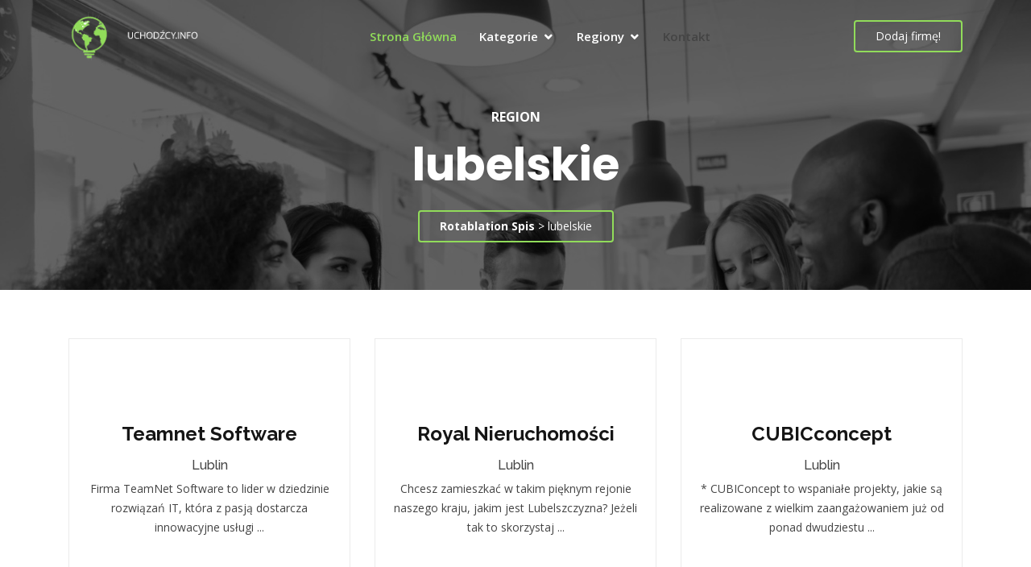

--- FILE ---
content_type: text/html; charset=UTF-8
request_url: https://xn--uchodcy-kwb.info/region/lubelskie
body_size: 2833
content:
<!doctype html>
<html lang="pl">

<head>
    <meta charset="utf-8">
    <meta content="width=device-width, initial-scale=1.0" name="viewport">
    <title>Firmy z lubelskie (baza przedsiębiorstw)  | uchodźcy.info</title>
    <!-- Favicons -->
    <link href="/assets/img/favicon.png" rel="icon">
    <link href="/assets/img/apple-touch-icon.png" rel="apple-touch-icon">

    <!-- Google Fonts -->
    <link href="https://fonts.googleapis.com/css?family=Open+Sans:300,300i,400,400i,600,600i,700,700i|Raleway:300,300i,400,400i,500,500i,600,600i,700,700i|Poppins:300,300i,400,400i,500,500i,600,600i,700,700i" rel="stylesheet">

    <!-- Vendor CSS Files -->
    <link href="/assets/vendor/bootstrap/css/bootstrap.min.css" rel="stylesheet">
    <link href="/assets/vendor/icofont/icofont.min.css" rel="stylesheet">
    <link href="/assets/vendor/boxicons/css/boxicons.min.css" rel="stylesheet">
    <link href="/assets/vendor/owl.carousel/assets/owl.carousel.min.css" rel="stylesheet">
    <link href="/assets/vendor/venobox/venobox.css" rel="stylesheet">
    <link href="/assets/vendor/remixicon/remixicon.css" rel="stylesheet">
    <link href="/assets/vendor/aos/aos.css" rel="stylesheet">

    <!-- Template Main CSS File -->
    <link href="/assets/css/style.css" rel="stylesheet">

<link rel="canonical" href="
    https://xn--uchodcy-kwb.info/region/lubelskie" />

</head>

<body>
    <header id="header" class="fixed-top ">
    <div class="container d-flex align-items-center justify-content-between">

        <h3 class="logo"><a href="/"><img src="../images/logo.png" /></a></h3>
        <!-- Uncomment below if you prefer to use an image logo -->
        <!-- <a href="index.html" class="logo"><img src="assets/img/logo.png" alt="" class="img-fluid"></a>-->

        <nav class="nav-menu d-none d-lg-block">
            <ul>
                <li class="active"><a href="/">Strona Główna</a></li>
                <li class="drop-down"><a href="">Kategorie</a>
                    <ul>
                        <li><a href="/kat/budownictwo">Budownictwo</a><li><a href="/kat/dom-i-ogrod">Dom i ogród</a><li><a href="/kat/dzieci">Dzieci</a><li><a href="/kat/e-commerce">E-commerce</a><li><a href="/kat/jedzenie">Jedzenie</a><li><a href="/kat/moda">Moda</a><li><a href="/kat/motoryzacja">Motoryzacja</a><li><a href="/kat/finanse">Finanse</a><li><a href="/kat/nieruchomosci">Nieruchomości</a><li><a href="/kat/przemysl">Przemysł</a><li><a href="/kat/slub-i-wesele">Ślub i Wesele</a><li><a href="/kat/sport-i-hobby">Sport i Hobby</a><li><a href="/kat/turystyka">Turystyka</a><li><a href="/kat/technologia">Technologia</a><li><a href="/kat/uslugi">Usługi i Firmy</a><li><a href="/kat/zdrowie-i-uroda">Zdrowie i uroda</a>                    </ul>
                </li>
                <li class="drop-down"><a href="">Regiony</a>
                    <ul>
                        <li><a href="/region/dolnoslaskie">dolnośląskie</a></li><li><a href="/region/kujawsko-pomorskie">kujawsko-pomorskie</a></li><li><a href="/region/lubelskie">lubelskie</a></li><li><a href="/region/lubuskie">lubuskie</a></li><li><a href="/region/lodzkie">łódzkie</a></li><li><a href="/region/malopolskie">małopolskie</a></li><li><a href="/region/mazowieckie">mazowieckie</a></li><li><a href="/region/opolskie">opolskie</a></li><li><a href="/region/podkarpackie">podkarpackie</a></li><li><a href="/region/podlaskie">podlaskie</a></li><li><a href="/region/pomorskie">pomorskie</a></li><li><a href="/region/slaskie">śląskie</a></li><li><a href="/region/swietokrzyskie">świętokrzyskie</a></li><li><a href="/region/wielkopolskie">wielkopolskie</a></li><li><a href="/region/zachodniopomorskie">zachodniopomorskie</a></li>                    </ul>
                </li>
                <li><a>Kontakt</a></li>

            </ul>
        </nav><!-- .nav-menu -->

        <a class="get-started-btn scrollto">Dodaj firmę!</a>

    </div>
</header><!-- End Header -->
    <section id="hero" class="d-flex align-items-center" style="height: 50vh">
        <div class="container text-center position-relative" data-aos="fade-in" data-aos-delay="200">
            <p style="color: #ffffff; font-weight: bold">REGION</p>
            <h1>lubelskie</h1><br>
            <div class="btn-get-started scrollto"><a class="get-started-btn scrollto"><b>Rotablation Spis</b> > lubelskie</a></div>
        </div>
    </section>


    <main id="main">

        <!-- ======= Services Section ======= -->
        <section id="services" class="services">
            <div class="container" data-aos="fade-up">

                <div class="row">
                                                <div class="col-lg-4 col-md-6 d-flex align-items-stretch" data-aos="zoom-in" data-aos-delay="100">
                                <div class="icon-box">
                                    <div>
                                        <img onerror="this.style.display='none'" style="max-width: 100px;" src="/images/32644-teamnet-software.pl" alt="Teamnet Software">                                    </div><br>
                                    <h4><a href="/wpis/teamnet-software">Teamnet Software</a></h4>
                                    <h6>Lublin</h6>
                                    <p>Firma TeamNet Software to lider w dziedzinie rozwiązań IT, która z pasją dostarcza innowacyjne usługi ...</p>
                                </div>
                            </div>

                                                <div class="col-lg-4 col-md-6 d-flex align-items-stretch" data-aos="zoom-in" data-aos-delay="100">
                                <div class="icon-box">
                                    <div>
                                        <img onerror="this.style.display='none'" style="max-width: 100px;" src="/images/26390-royalnieruchomosci.com.pl" alt="Royal Nieruchomości">                                    </div><br>
                                    <h4><a href="/wpis/royal-nieruchomosci">Royal Nieruchomości</a></h4>
                                    <h6>Lublin</h6>
                                    <p>Chcesz zamieszkać w takim pięknym rejonie naszego kraju, jakim jest Lubelszczyzna? Jeżeli tak to skorzystaj ...</p>
                                </div>
                            </div>

                                                <div class="col-lg-4 col-md-6 d-flex align-items-stretch" data-aos="zoom-in" data-aos-delay="100">
                                <div class="icon-box">
                                    <div>
                                        <img onerror="this.style.display='none'" style="max-width: 100px;" src="/images/86-cubicconcept.pl" alt="CUBICconcept">                                    </div><br>
                                    <h4><a href="/wpis/cubicconcept">CUBICconcept</a></h4>
                                    <h6>Lublin</h6>
                                    <p>* CUBIConcept to wspaniałe projekty, jakie są realizowane z wielkim zaangażowaniem już od ponad dwudziestu ...</p>
                                </div>
                            </div>

                                    </div>

            </div>
            </div>
        </section><!-- End Services Section -->

    </main>


    <section class="ftco-section">
        <div class="container">
            <div class="row">

                <nav>
                    <ul class="pagination">

                                                                        <li class="page-item active">
                            <a class="page-link" style="background-color: #91dc5a; border-style: none" href="#">1</a>
                        </li>

                        
                    </ul class="pagination">
                </nav>

            </div>
        </div>
    </section>


    <!-- ======= Footer ======= -->
<footer id="footer">
    <div class="footer-top">
        <div class="container">
            <div class="row">

                <div class="col-lg-3 col-md-6" style="order:3">
                    <div class="footer-info">
                        <h3><img src="../images/icon.png" width="30%" /> </h3>
                        <p>
                            Warszawa <br>
                            Polska<br><br>
                            <strong>Numer telefonu:</strong> +48 987 766 543<br>
                            <strong>Email:</strong> info@uchodźcy.info<br>
                        </p>
                        <div class="social-links mt-3">
                            <a class="twitter"><i class="bx bxl-twitter"></i></a>
                            <a class="facebook"><i class="bx bxl-facebook"></i></a>
                            <a class="instagram"><i class="bx bxl-instagram"></i></a>
                            <a class="google-plus"><i class="bx bxl-skype"></i></a>
                            <a class="linkedin"><i class="bx bxl-linkedin"></i></a>
                        </div>
                    </div>
                </div>

                <div class="col-lg-2 col-md-6 footer-links">
                    <h4>Ważne Informacje</h4>
                    <ul>
                        <li><i class="bx bx-chevron-right"></i> <a>Strona główna</a></li>
                        <li><i class="bx bx-chevron-right"></i> <a>O nas</a></li>
                        <li><i class="bx bx-chevron-right"></i> <a>Usługi</a></li>
                        <li><i class="bx bx-chevron-right"></i> <a>FAQ</a></li>
                        <li><i class="bx bx-chevron-right"></i> <a>Polityka prywatności</a></li>
                    </ul>
                </div>

                <div class="col-lg-3 col-md-6 footer-links">
                    <h4>Dlaczego Rotablation</h4>
                    <ul>
                        <li><i class="bx bx-chevron-right"></i> <a>Wzrost wyświetleń</a></li>
                        <li><i class="bx bx-chevron-right"></i> <a>Wysoka sprzedaż</a></li>
                        <li><i class="bx bx-chevron-right"></i> <a>Doświadczona ekipa</a></li>
                        <li><i class="bx bx-chevron-right"></i> <a>Marketing</a></li>
                        <li><i class="bx bx-chevron-right"></i> <a>Graphic Design</a></li>
                    </ul>
                </div>

                <div class="col-lg-4 col-md-6 footer-newsletter">
                    <h4>Nasz Newsletter</h4>
                    <p>Bądź z naszymi nowościami na bieżąco!</p>
                    <form action="" method="post">
                        <input type="email" name="email"><input type="submit" value="Subskrybuj">
                    </form>

                </div>

            </div>
        </div>
    </div>

    <div class="container">
        <div class="copyright">
            &copy; Copyright 2022
        </div>

    </div>
</footer><!-- End Footer -->
    <!-- Vendor JS Files -->
    <script src="/assets/vendor/jquery/jquery.min.js"></script>
    <script src="/assets/vendor/bootstrap/js/bootstrap.bundle.min.js"></script>
    <script src="/assets/vendor/jquery.easing/jquery.easing.min.js"></script>
    <script src="/assets/vendor/php-email-form/validate.js"></script>
    <script src="/assets/vendor/owl.carousel/owl.carousel.min.js"></script>
    <script src="/assets/vendor/isotope-layout/isotope.pkgd.min.js"></script>
    <script src="/assets/vendor/venobox/venobox.min.js"></script>
    <script src="/assets/vendor/waypoints/jquery.waypoints.min.js"></script>
    <script src="/assets/vendor/counterup/counterup.min.js"></script>
    <script src="/assets/vendor/aos/aos.js"></script>

    <!-- Template Main JS File -->
    <script src="/assets/js/main.js"></script>

</body>

</html>